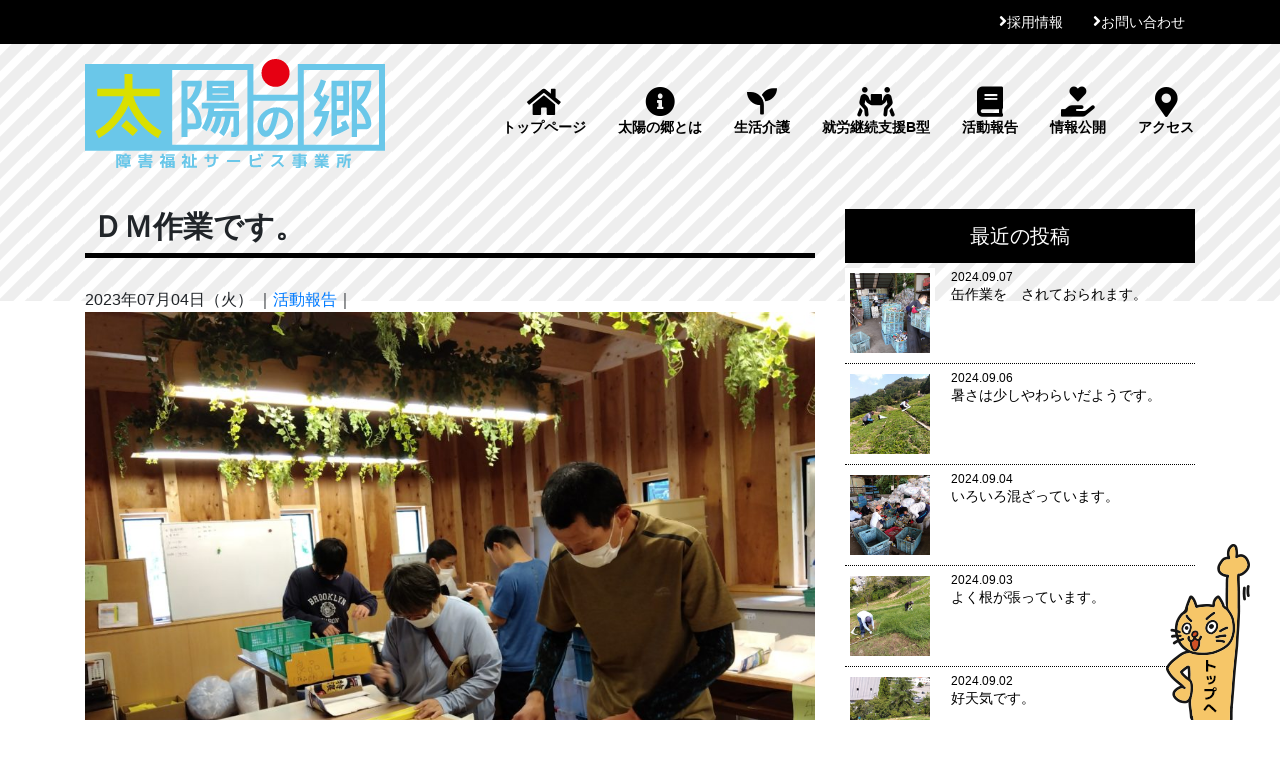

--- FILE ---
content_type: text/html; charset=UTF-8
request_url: http://taiyo-sato.com/archives/9445
body_size: 11705
content:
<!DOCTYPE html>
<html lang="ja">
<head>
<!-- Global site tag (gtag.js) - Google Analytics -->
<script async src="https://www.googletagmanager.com/gtag/js?id=UA-45250511-5"></script>
<script>
  window.dataLayer = window.dataLayer || [];
  function gtag(){dataLayer.push(arguments);}
  gtag('js', new Date());

  gtag('config', 'UA-45250511-5');
</script>

<meta charset="UTF-8">
<meta http-equiv="X-UA-Compatible" content="IE=edge">
<meta name="viewport" content="width=device-width, initial-scale=1">
<title>ＤＭ作業です。 &#8211; 障害福祉サービス事業所　太陽の郷</title>
<meta name='robots' content='max-image-preview:large' />
<link rel='dns-prefetch' href='//ajax.googleapis.com' />
<link rel='dns-prefetch' href='//use.fontawesome.com' />
<link rel='dns-prefetch' href='//fonts.googleapis.com' />
<link rel="alternate" type="application/rss+xml" title="障害福祉サービス事業所　太陽の郷 &raquo; フィード" href="http://taiyo-sato.com/feed" />
<link rel="alternate" type="application/rss+xml" title="障害福祉サービス事業所　太陽の郷 &raquo; コメントフィード" href="http://taiyo-sato.com/comments/feed" />
<link rel="alternate" type="application/rss+xml" title="障害福祉サービス事業所　太陽の郷 &raquo; ＤＭ作業です。 のコメントのフィード" href="http://taiyo-sato.com/archives/9445/feed" />
<script type="text/javascript">
/* <![CDATA[ */
window._wpemojiSettings = {"baseUrl":"https:\/\/s.w.org\/images\/core\/emoji\/14.0.0\/72x72\/","ext":".png","svgUrl":"https:\/\/s.w.org\/images\/core\/emoji\/14.0.0\/svg\/","svgExt":".svg","source":{"concatemoji":"http:\/\/taiyo-sato.com\/wp-includes\/js\/wp-emoji-release.min.js?ver=6.4.7"}};
/*! This file is auto-generated */
!function(i,n){var o,s,e;function c(e){try{var t={supportTests:e,timestamp:(new Date).valueOf()};sessionStorage.setItem(o,JSON.stringify(t))}catch(e){}}function p(e,t,n){e.clearRect(0,0,e.canvas.width,e.canvas.height),e.fillText(t,0,0);var t=new Uint32Array(e.getImageData(0,0,e.canvas.width,e.canvas.height).data),r=(e.clearRect(0,0,e.canvas.width,e.canvas.height),e.fillText(n,0,0),new Uint32Array(e.getImageData(0,0,e.canvas.width,e.canvas.height).data));return t.every(function(e,t){return e===r[t]})}function u(e,t,n){switch(t){case"flag":return n(e,"\ud83c\udff3\ufe0f\u200d\u26a7\ufe0f","\ud83c\udff3\ufe0f\u200b\u26a7\ufe0f")?!1:!n(e,"\ud83c\uddfa\ud83c\uddf3","\ud83c\uddfa\u200b\ud83c\uddf3")&&!n(e,"\ud83c\udff4\udb40\udc67\udb40\udc62\udb40\udc65\udb40\udc6e\udb40\udc67\udb40\udc7f","\ud83c\udff4\u200b\udb40\udc67\u200b\udb40\udc62\u200b\udb40\udc65\u200b\udb40\udc6e\u200b\udb40\udc67\u200b\udb40\udc7f");case"emoji":return!n(e,"\ud83e\udef1\ud83c\udffb\u200d\ud83e\udef2\ud83c\udfff","\ud83e\udef1\ud83c\udffb\u200b\ud83e\udef2\ud83c\udfff")}return!1}function f(e,t,n){var r="undefined"!=typeof WorkerGlobalScope&&self instanceof WorkerGlobalScope?new OffscreenCanvas(300,150):i.createElement("canvas"),a=r.getContext("2d",{willReadFrequently:!0}),o=(a.textBaseline="top",a.font="600 32px Arial",{});return e.forEach(function(e){o[e]=t(a,e,n)}),o}function t(e){var t=i.createElement("script");t.src=e,t.defer=!0,i.head.appendChild(t)}"undefined"!=typeof Promise&&(o="wpEmojiSettingsSupports",s=["flag","emoji"],n.supports={everything:!0,everythingExceptFlag:!0},e=new Promise(function(e){i.addEventListener("DOMContentLoaded",e,{once:!0})}),new Promise(function(t){var n=function(){try{var e=JSON.parse(sessionStorage.getItem(o));if("object"==typeof e&&"number"==typeof e.timestamp&&(new Date).valueOf()<e.timestamp+604800&&"object"==typeof e.supportTests)return e.supportTests}catch(e){}return null}();if(!n){if("undefined"!=typeof Worker&&"undefined"!=typeof OffscreenCanvas&&"undefined"!=typeof URL&&URL.createObjectURL&&"undefined"!=typeof Blob)try{var e="postMessage("+f.toString()+"("+[JSON.stringify(s),u.toString(),p.toString()].join(",")+"));",r=new Blob([e],{type:"text/javascript"}),a=new Worker(URL.createObjectURL(r),{name:"wpTestEmojiSupports"});return void(a.onmessage=function(e){c(n=e.data),a.terminate(),t(n)})}catch(e){}c(n=f(s,u,p))}t(n)}).then(function(e){for(var t in e)n.supports[t]=e[t],n.supports.everything=n.supports.everything&&n.supports[t],"flag"!==t&&(n.supports.everythingExceptFlag=n.supports.everythingExceptFlag&&n.supports[t]);n.supports.everythingExceptFlag=n.supports.everythingExceptFlag&&!n.supports.flag,n.DOMReady=!1,n.readyCallback=function(){n.DOMReady=!0}}).then(function(){return e}).then(function(){var e;n.supports.everything||(n.readyCallback(),(e=n.source||{}).concatemoji?t(e.concatemoji):e.wpemoji&&e.twemoji&&(t(e.twemoji),t(e.wpemoji)))}))}((window,document),window._wpemojiSettings);
/* ]]> */
</script>
<style id='wp-emoji-styles-inline-css' type='text/css'>

	img.wp-smiley, img.emoji {
		display: inline !important;
		border: none !important;
		box-shadow: none !important;
		height: 1em !important;
		width: 1em !important;
		margin: 0 0.07em !important;
		vertical-align: -0.1em !important;
		background: none !important;
		padding: 0 !important;
	}
</style>
<link rel='stylesheet' id='wp-block-library-css' href='http://taiyo-sato.com/wp-includes/css/dist/block-library/style.min.css?ver=6.4.7' type='text/css' media='all' />
<style id='classic-theme-styles-inline-css' type='text/css'>
/*! This file is auto-generated */
.wp-block-button__link{color:#fff;background-color:#32373c;border-radius:9999px;box-shadow:none;text-decoration:none;padding:calc(.667em + 2px) calc(1.333em + 2px);font-size:1.125em}.wp-block-file__button{background:#32373c;color:#fff;text-decoration:none}
</style>
<style id='global-styles-inline-css' type='text/css'>
body{--wp--preset--color--black: #000000;--wp--preset--color--cyan-bluish-gray: #abb8c3;--wp--preset--color--white: #ffffff;--wp--preset--color--pale-pink: #f78da7;--wp--preset--color--vivid-red: #cf2e2e;--wp--preset--color--luminous-vivid-orange: #ff6900;--wp--preset--color--luminous-vivid-amber: #fcb900;--wp--preset--color--light-green-cyan: #7bdcb5;--wp--preset--color--vivid-green-cyan: #00d084;--wp--preset--color--pale-cyan-blue: #8ed1fc;--wp--preset--color--vivid-cyan-blue: #0693e3;--wp--preset--color--vivid-purple: #9b51e0;--wp--preset--gradient--vivid-cyan-blue-to-vivid-purple: linear-gradient(135deg,rgba(6,147,227,1) 0%,rgb(155,81,224) 100%);--wp--preset--gradient--light-green-cyan-to-vivid-green-cyan: linear-gradient(135deg,rgb(122,220,180) 0%,rgb(0,208,130) 100%);--wp--preset--gradient--luminous-vivid-amber-to-luminous-vivid-orange: linear-gradient(135deg,rgba(252,185,0,1) 0%,rgba(255,105,0,1) 100%);--wp--preset--gradient--luminous-vivid-orange-to-vivid-red: linear-gradient(135deg,rgba(255,105,0,1) 0%,rgb(207,46,46) 100%);--wp--preset--gradient--very-light-gray-to-cyan-bluish-gray: linear-gradient(135deg,rgb(238,238,238) 0%,rgb(169,184,195) 100%);--wp--preset--gradient--cool-to-warm-spectrum: linear-gradient(135deg,rgb(74,234,220) 0%,rgb(151,120,209) 20%,rgb(207,42,186) 40%,rgb(238,44,130) 60%,rgb(251,105,98) 80%,rgb(254,248,76) 100%);--wp--preset--gradient--blush-light-purple: linear-gradient(135deg,rgb(255,206,236) 0%,rgb(152,150,240) 100%);--wp--preset--gradient--blush-bordeaux: linear-gradient(135deg,rgb(254,205,165) 0%,rgb(254,45,45) 50%,rgb(107,0,62) 100%);--wp--preset--gradient--luminous-dusk: linear-gradient(135deg,rgb(255,203,112) 0%,rgb(199,81,192) 50%,rgb(65,88,208) 100%);--wp--preset--gradient--pale-ocean: linear-gradient(135deg,rgb(255,245,203) 0%,rgb(182,227,212) 50%,rgb(51,167,181) 100%);--wp--preset--gradient--electric-grass: linear-gradient(135deg,rgb(202,248,128) 0%,rgb(113,206,126) 100%);--wp--preset--gradient--midnight: linear-gradient(135deg,rgb(2,3,129) 0%,rgb(40,116,252) 100%);--wp--preset--font-size--small: 13px;--wp--preset--font-size--medium: 20px;--wp--preset--font-size--large: 36px;--wp--preset--font-size--x-large: 42px;--wp--preset--spacing--20: 0.44rem;--wp--preset--spacing--30: 0.67rem;--wp--preset--spacing--40: 1rem;--wp--preset--spacing--50: 1.5rem;--wp--preset--spacing--60: 2.25rem;--wp--preset--spacing--70: 3.38rem;--wp--preset--spacing--80: 5.06rem;--wp--preset--shadow--natural: 6px 6px 9px rgba(0, 0, 0, 0.2);--wp--preset--shadow--deep: 12px 12px 50px rgba(0, 0, 0, 0.4);--wp--preset--shadow--sharp: 6px 6px 0px rgba(0, 0, 0, 0.2);--wp--preset--shadow--outlined: 6px 6px 0px -3px rgba(255, 255, 255, 1), 6px 6px rgba(0, 0, 0, 1);--wp--preset--shadow--crisp: 6px 6px 0px rgba(0, 0, 0, 1);}:where(.is-layout-flex){gap: 0.5em;}:where(.is-layout-grid){gap: 0.5em;}body .is-layout-flow > .alignleft{float: left;margin-inline-start: 0;margin-inline-end: 2em;}body .is-layout-flow > .alignright{float: right;margin-inline-start: 2em;margin-inline-end: 0;}body .is-layout-flow > .aligncenter{margin-left: auto !important;margin-right: auto !important;}body .is-layout-constrained > .alignleft{float: left;margin-inline-start: 0;margin-inline-end: 2em;}body .is-layout-constrained > .alignright{float: right;margin-inline-start: 2em;margin-inline-end: 0;}body .is-layout-constrained > .aligncenter{margin-left: auto !important;margin-right: auto !important;}body .is-layout-constrained > :where(:not(.alignleft):not(.alignright):not(.alignfull)){max-width: var(--wp--style--global--content-size);margin-left: auto !important;margin-right: auto !important;}body .is-layout-constrained > .alignwide{max-width: var(--wp--style--global--wide-size);}body .is-layout-flex{display: flex;}body .is-layout-flex{flex-wrap: wrap;align-items: center;}body .is-layout-flex > *{margin: 0;}body .is-layout-grid{display: grid;}body .is-layout-grid > *{margin: 0;}:where(.wp-block-columns.is-layout-flex){gap: 2em;}:where(.wp-block-columns.is-layout-grid){gap: 2em;}:where(.wp-block-post-template.is-layout-flex){gap: 1.25em;}:where(.wp-block-post-template.is-layout-grid){gap: 1.25em;}.has-black-color{color: var(--wp--preset--color--black) !important;}.has-cyan-bluish-gray-color{color: var(--wp--preset--color--cyan-bluish-gray) !important;}.has-white-color{color: var(--wp--preset--color--white) !important;}.has-pale-pink-color{color: var(--wp--preset--color--pale-pink) !important;}.has-vivid-red-color{color: var(--wp--preset--color--vivid-red) !important;}.has-luminous-vivid-orange-color{color: var(--wp--preset--color--luminous-vivid-orange) !important;}.has-luminous-vivid-amber-color{color: var(--wp--preset--color--luminous-vivid-amber) !important;}.has-light-green-cyan-color{color: var(--wp--preset--color--light-green-cyan) !important;}.has-vivid-green-cyan-color{color: var(--wp--preset--color--vivid-green-cyan) !important;}.has-pale-cyan-blue-color{color: var(--wp--preset--color--pale-cyan-blue) !important;}.has-vivid-cyan-blue-color{color: var(--wp--preset--color--vivid-cyan-blue) !important;}.has-vivid-purple-color{color: var(--wp--preset--color--vivid-purple) !important;}.has-black-background-color{background-color: var(--wp--preset--color--black) !important;}.has-cyan-bluish-gray-background-color{background-color: var(--wp--preset--color--cyan-bluish-gray) !important;}.has-white-background-color{background-color: var(--wp--preset--color--white) !important;}.has-pale-pink-background-color{background-color: var(--wp--preset--color--pale-pink) !important;}.has-vivid-red-background-color{background-color: var(--wp--preset--color--vivid-red) !important;}.has-luminous-vivid-orange-background-color{background-color: var(--wp--preset--color--luminous-vivid-orange) !important;}.has-luminous-vivid-amber-background-color{background-color: var(--wp--preset--color--luminous-vivid-amber) !important;}.has-light-green-cyan-background-color{background-color: var(--wp--preset--color--light-green-cyan) !important;}.has-vivid-green-cyan-background-color{background-color: var(--wp--preset--color--vivid-green-cyan) !important;}.has-pale-cyan-blue-background-color{background-color: var(--wp--preset--color--pale-cyan-blue) !important;}.has-vivid-cyan-blue-background-color{background-color: var(--wp--preset--color--vivid-cyan-blue) !important;}.has-vivid-purple-background-color{background-color: var(--wp--preset--color--vivid-purple) !important;}.has-black-border-color{border-color: var(--wp--preset--color--black) !important;}.has-cyan-bluish-gray-border-color{border-color: var(--wp--preset--color--cyan-bluish-gray) !important;}.has-white-border-color{border-color: var(--wp--preset--color--white) !important;}.has-pale-pink-border-color{border-color: var(--wp--preset--color--pale-pink) !important;}.has-vivid-red-border-color{border-color: var(--wp--preset--color--vivid-red) !important;}.has-luminous-vivid-orange-border-color{border-color: var(--wp--preset--color--luminous-vivid-orange) !important;}.has-luminous-vivid-amber-border-color{border-color: var(--wp--preset--color--luminous-vivid-amber) !important;}.has-light-green-cyan-border-color{border-color: var(--wp--preset--color--light-green-cyan) !important;}.has-vivid-green-cyan-border-color{border-color: var(--wp--preset--color--vivid-green-cyan) !important;}.has-pale-cyan-blue-border-color{border-color: var(--wp--preset--color--pale-cyan-blue) !important;}.has-vivid-cyan-blue-border-color{border-color: var(--wp--preset--color--vivid-cyan-blue) !important;}.has-vivid-purple-border-color{border-color: var(--wp--preset--color--vivid-purple) !important;}.has-vivid-cyan-blue-to-vivid-purple-gradient-background{background: var(--wp--preset--gradient--vivid-cyan-blue-to-vivid-purple) !important;}.has-light-green-cyan-to-vivid-green-cyan-gradient-background{background: var(--wp--preset--gradient--light-green-cyan-to-vivid-green-cyan) !important;}.has-luminous-vivid-amber-to-luminous-vivid-orange-gradient-background{background: var(--wp--preset--gradient--luminous-vivid-amber-to-luminous-vivid-orange) !important;}.has-luminous-vivid-orange-to-vivid-red-gradient-background{background: var(--wp--preset--gradient--luminous-vivid-orange-to-vivid-red) !important;}.has-very-light-gray-to-cyan-bluish-gray-gradient-background{background: var(--wp--preset--gradient--very-light-gray-to-cyan-bluish-gray) !important;}.has-cool-to-warm-spectrum-gradient-background{background: var(--wp--preset--gradient--cool-to-warm-spectrum) !important;}.has-blush-light-purple-gradient-background{background: var(--wp--preset--gradient--blush-light-purple) !important;}.has-blush-bordeaux-gradient-background{background: var(--wp--preset--gradient--blush-bordeaux) !important;}.has-luminous-dusk-gradient-background{background: var(--wp--preset--gradient--luminous-dusk) !important;}.has-pale-ocean-gradient-background{background: var(--wp--preset--gradient--pale-ocean) !important;}.has-electric-grass-gradient-background{background: var(--wp--preset--gradient--electric-grass) !important;}.has-midnight-gradient-background{background: var(--wp--preset--gradient--midnight) !important;}.has-small-font-size{font-size: var(--wp--preset--font-size--small) !important;}.has-medium-font-size{font-size: var(--wp--preset--font-size--medium) !important;}.has-large-font-size{font-size: var(--wp--preset--font-size--large) !important;}.has-x-large-font-size{font-size: var(--wp--preset--font-size--x-large) !important;}
.wp-block-navigation a:where(:not(.wp-element-button)){color: inherit;}
:where(.wp-block-post-template.is-layout-flex){gap: 1.25em;}:where(.wp-block-post-template.is-layout-grid){gap: 1.25em;}
:where(.wp-block-columns.is-layout-flex){gap: 2em;}:where(.wp-block-columns.is-layout-grid){gap: 2em;}
.wp-block-pullquote{font-size: 1.5em;line-height: 1.6;}
</style>
<link rel='stylesheet' id='contact-form-7-css' href='http://taiyo-sato.com/wp-content/plugins/contact-form-7/includes/css/styles.css?ver=5.5.2' type='text/css' media='all' />
<link rel='stylesheet' id='bootstrap-css' href='http://taiyo-sato.com/wp-content/themes/taiyo-sato/css/bootstrap-4.0.0.css?ver=6.4.7' type='text/css' media='all' />
<link rel='stylesheet' id='style-css' href='http://taiyo-sato.com/wp-content/themes/taiyo-sato/style.css?ver=6.4.7' type='text/css' media='all' />
<link rel='stylesheet' id='fontawesome-css' href='//use.fontawesome.com/releases/v5.10.0/css/all.css?ver=6.4.7' type='text/css' media='all' />
<link rel='stylesheet' id='googlefont-css' href='//fonts.googleapis.com/earlyaccess/mplus1p.css?ver=6.4.7' type='text/css' media='all' />
<style id='akismet-widget-style-inline-css' type='text/css'>

			.a-stats {
				--akismet-color-mid-green: #357b49;
				--akismet-color-white: #fff;
				--akismet-color-light-grey: #f6f7f7;

				max-width: 350px;
				width: auto;
			}

			.a-stats * {
				all: unset;
				box-sizing: border-box;
			}

			.a-stats strong {
				font-weight: 600;
			}

			.a-stats a.a-stats__link,
			.a-stats a.a-stats__link:visited,
			.a-stats a.a-stats__link:active {
				background: var(--akismet-color-mid-green);
				border: none;
				box-shadow: none;
				border-radius: 8px;
				color: var(--akismet-color-white);
				cursor: pointer;
				display: block;
				font-family: -apple-system, BlinkMacSystemFont, 'Segoe UI', 'Roboto', 'Oxygen-Sans', 'Ubuntu', 'Cantarell', 'Helvetica Neue', sans-serif;
				font-weight: 500;
				padding: 12px;
				text-align: center;
				text-decoration: none;
				transition: all 0.2s ease;
			}

			/* Extra specificity to deal with TwentyTwentyOne focus style */
			.widget .a-stats a.a-stats__link:focus {
				background: var(--akismet-color-mid-green);
				color: var(--akismet-color-white);
				text-decoration: none;
			}

			.a-stats a.a-stats__link:hover {
				filter: brightness(110%);
				box-shadow: 0 4px 12px rgba(0, 0, 0, 0.06), 0 0 2px rgba(0, 0, 0, 0.16);
			}

			.a-stats .count {
				color: var(--akismet-color-white);
				display: block;
				font-size: 1.5em;
				line-height: 1.4;
				padding: 0 13px;
				white-space: nowrap;
			}
		
</style>
<link rel='stylesheet' id='slb_core-css' href='http://taiyo-sato.com/wp-content/plugins/simple-lightbox/client/css/app.css?ver=2.9.3' type='text/css' media='all' />
<script type="text/javascript" src="//ajax.googleapis.com/ajax/libs/jquery/3.3.1/jquery.min.js?ver=3.3.1" id="jquery-js"></script>
<script type="text/javascript" src="http://taiyo-sato.com/wp-content/themes/taiyo-sato/js/bootstrap-4.0.0.js?ver=4.0.0" id="bootstrap-script-js"></script>
<script type="text/javascript" src="http://taiyo-sato.com/wp-content/themes/taiyo-sato/js/popper.min.js?ver=6.4.7" id="popper-js"></script>
<link rel="https://api.w.org/" href="http://taiyo-sato.com/wp-json/" /><link rel="alternate" type="application/json" href="http://taiyo-sato.com/wp-json/wp/v2/posts/9445" /><link rel="EditURI" type="application/rsd+xml" title="RSD" href="http://taiyo-sato.com/xmlrpc.php?rsd" />
<meta name="generator" content="WordPress 6.4.7" />
<link rel="canonical" href="http://taiyo-sato.com/archives/9445" />
<link rel='shortlink' href='http://taiyo-sato.com/?p=9445' />
<link rel="alternate" type="application/json+oembed" href="http://taiyo-sato.com/wp-json/oembed/1.0/embed?url=http%3A%2F%2Ftaiyo-sato.com%2Farchives%2F9445" />
<link rel="alternate" type="text/xml+oembed" href="http://taiyo-sato.com/wp-json/oembed/1.0/embed?url=http%3A%2F%2Ftaiyo-sato.com%2Farchives%2F9445&#038;format=xml" />
<style type="text/css">.recentcomments a{display:inline !important;padding:0 !important;margin:0 !important;}</style></head>
<body class="single %ef%bd%84%ef%bd%8d%e4%bd%9c%e6%a5%ad%e3%81%a7%e3%81%99%e3%80%82-6">
<div class="container-fluid bg_black topbar" id="top">
	<div class="container">
      <ul id="menu-topbar-nav" class="nav nav-pills justify-content-end"><li id="menu-item-35" class="recruit menu-item menu-item-type-post_type menu-item-object-page menu-item-35"><a href="http://taiyo-sato.com/recruit">採用情報</a></li>
<li id="menu-item-34" class="menu-item menu-item-type-post_type menu-item-object-page menu-item-34"><a href="http://taiyo-sato.com/contact">お問い合わせ</a></li>
</ul>	</div>
</div>
<div class="container-fluid bg_stripe01 box_header-fluid">
	<div class="container box_header">
        <p class="header-title"><a href="http://taiyo-sato.com"><img src="/images/logo.svg" alt="障害福祉サービス事業所　太陽の郷" width="300"></a></p>
    
		<label class="toggle" for="open"><i class="fa fa-bars" aria-hidden="true"></i></label>
		<input id="open" type="checkbox">
		<div id="header_nav">
			<nav>
				<ul class="nav ul_header_nav">
					<li class="nav-item"> <a class="nav-link" href="http://taiyo-sato.com"><i class="fas fa-home"></i>トップページ</a> </li>
					<li class="nav-item"> <a class="nav-link" href="/about"><i class="fas fa-info-circle"></i>太陽の郷とは</a> </li>
					<li class="nav-item"> <a class="nav-link" href="/seikatsu"><i class="fas fa-seedling"></i>生活介護</a> </li>
					<li class="nav-item"> <a class="nav-link" href="/syurou"><i class="fas fa-people-carry"></i>就労継続支援B型</a> </li>
					<li class="nav-item"> <a class="nav-link" href="/news"><i class="fas fa-book"></i>活動報告</a> </li>
					<li class="nav-item"> <a class="nav-link" href="/information"><i class="fas fa-hand-holding-heart"></i>情報公開</a> </li>
					<li class="nav-item"> <a class="nav-link" href="/access"><i class="fas fa-map-marker-alt"></i>アクセス</a> </li>
				</ul>
			</nav>
		</div>
	</div>
</div>
<div class="container-fluid container_content">
	<div class="container">
		<div class="row justify-content-center py-5">
			<div class="col-xl-12">
				<div class="row">
					<div class="col-lg-8 pb-5">
																			<h2 class="ttl_h2 entry-title">ＤＭ作業です。</h2>
						<div class="post-day">2023年07月04日（火） ｜<a href="http://taiyo-sato.com/?cat=5">活動報告</a>｜</div>
						<div class="post">
							
<figure class="wp-block-image size-large"><img fetchpriority="high" decoding="async" width="1024" height="768" src="http://taiyo-sato.com/wp-content/uploads/2023/07/IMG_2023-07-04-09-57-11-229-1024x768.jpg" alt="" class="wp-image-9446" srcset="http://taiyo-sato.com/wp-content/uploads/2023/07/IMG_2023-07-04-09-57-11-229-1024x768.jpg 1024w, http://taiyo-sato.com/wp-content/uploads/2023/07/IMG_2023-07-04-09-57-11-229-300x225.jpg 300w, http://taiyo-sato.com/wp-content/uploads/2023/07/IMG_2023-07-04-09-57-11-229-768x576.jpg 768w, http://taiyo-sato.com/wp-content/uploads/2023/07/IMG_2023-07-04-09-57-11-229-1536x1152.jpg 1536w, http://taiyo-sato.com/wp-content/uploads/2023/07/IMG_2023-07-04-09-57-11-229-2048x1536.jpg 2048w" sizes="(max-width: 1024px) 100vw, 1024px" /><figcaption>帯作成の作業をされておられます。極わずかな傷や、折り目の極小のズレや、帯を作る両面テープの細かなズレ等全て不良品となります。注意深く丁寧に作業をされておられます。</figcaption></figure>



<p></p>



<p></p>
						</div>
						<div class="post-alt">
												<a href="http://taiyo-sato.com/archives/9445#respond">コメント（0）</a>
						</div>
						<div class="other-contents">
							<div id="comment_area">
	<div id="respond" class="comment-respond">
		<h3 id="reply-title" class="comment-reply-title">コメントはこちら <small><a rel="nofollow" id="cancel-comment-reply-link" href="/archives/9445#respond" style="display:none;">コメントをキャンセル</a></small></h3><form action="http://taiyo-sato.com/wp-comments-post.php" method="post" id="commentform" class="comment-form" novalidate><p class="commentNotesBefore">入力エリアすべてが必須項目です。メールアドレスが公開されることはありません。</p><p class="comment-form-comment"><textarea id="comment" name="comment" cols="50" rows="6" aria-required="true" placeholder="＊本文" /></textarea></p><p class="commentNotesAfter">内容をご確認の上、送信してください。</p><p class="comment-form-author"><input id="author" name="author" type="text" value="" size="30" placeholder="＊お名前" /></p>
<p class="comment-form-email"><input id="email" name="email" type="text" value="" size="30"placeholder="＊メールアドレス" /></p>

<p class="comment-form-cookies-consent"><input id="wp-comment-cookies-consent" name="wp-comment-cookies-consent" type="checkbox" value="yes" /> <label for="wp-comment-cookies-consent">次回のコメントで使用するためブラウザーに自分の名前、メールアドレス、サイトを保存する。</label></p>
<p class="form-submit"><input name="submit" type="submit" id="submit" class="submit" value="送信" /> <input type='hidden' name='comment_post_ID' value='9445' id='comment_post_ID' />
<input type='hidden' name='comment_parent' id='comment_parent' value='0' />
</p><p style="display: none;"><input type="hidden" id="akismet_comment_nonce" name="akismet_comment_nonce" value="2b58be8961" /></p><p style="display: none !important;" class="akismet-fields-container" data-prefix="ak_"><label>&#916;<textarea name="ak_hp_textarea" cols="45" rows="8" maxlength="100"></textarea></label><input type="hidden" id="ak_js_1" name="ak_js" value="216"/><script>document.getElementById( "ak_js_1" ).setAttribute( "value", ( new Date() ).getTime() );</script></p></form>	</div><!-- #respond -->
	<p class="akismet_comment_form_privacy_notice">This site uses Akismet to reduce spam. <a href="https://akismet.com/privacy/" target="_blank" rel="nofollow noopener">Learn how your comment data is processed.</a></p></div>
						<!-- /.other-contents --></div>
						<div class="relate-contents">
							<div class="pagenav">
								<div class="prev"><< <a href="http://taiyo-sato.com/archives/9442" rel="prev">缶作業です。</a></div>
								<div class="next"><a href="http://taiyo-sato.com/archives/9448" rel="next">除草作業です。</a> >></div>
							</div><!--pagenav -->
						<!-- /.relate-contents --></div>
											</div>
					<div class="col-lg-4 sidebar">
  <h3 class="h3_sidebar2">最近の投稿</h3>
    <ul class="list-unstyled list-unstyled_news_side">
  <a href="http://taiyo-sato.com/archives/10260">
    <li class="media">
      <div class="box_img d-flex mr-3">
                    <img src="http://taiyo-sato.com/wp-content/uploads/2024/09/1000001377-scaled.jpg" class="attachment-index_thumbnail size-index_thumbnail wp-post-image" alt="" decoding="async" loading="lazy" srcset="http://taiyo-sato.com/wp-content/uploads/2024/09/1000001377-scaled.jpg 2560w, http://taiyo-sato.com/wp-content/uploads/2024/09/1000001377-300x225.jpg 300w, http://taiyo-sato.com/wp-content/uploads/2024/09/1000001377-1024x768.jpg 1024w, http://taiyo-sato.com/wp-content/uploads/2024/09/1000001377-768x576.jpg 768w, http://taiyo-sato.com/wp-content/uploads/2024/09/1000001377-1536x1152.jpg 1536w, http://taiyo-sato.com/wp-content/uploads/2024/09/1000001377-2048x1536.jpg 2048w" sizes="(max-width: 2560px) 100vw, 2560px" />              </div>
      <div class="media-body">
        <p class="my-0 gorinya_date">2024.09.07</p>
        <h6 class="gorinya_title">缶作業を゙されておられます。</h6>
      </div>
    </li>
  </a>
  <a href="http://taiyo-sato.com/archives/10257">
    <li class="media">
      <div class="box_img d-flex mr-3">
                    <img src="http://taiyo-sato.com/wp-content/uploads/2024/09/1000001375-scaled.jpg" class="attachment-index_thumbnail size-index_thumbnail wp-post-image" alt="" decoding="async" loading="lazy" srcset="http://taiyo-sato.com/wp-content/uploads/2024/09/1000001375-scaled.jpg 2560w, http://taiyo-sato.com/wp-content/uploads/2024/09/1000001375-300x225.jpg 300w, http://taiyo-sato.com/wp-content/uploads/2024/09/1000001375-1024x768.jpg 1024w, http://taiyo-sato.com/wp-content/uploads/2024/09/1000001375-768x576.jpg 768w, http://taiyo-sato.com/wp-content/uploads/2024/09/1000001375-1536x1152.jpg 1536w, http://taiyo-sato.com/wp-content/uploads/2024/09/1000001375-2048x1536.jpg 2048w" sizes="(max-width: 2560px) 100vw, 2560px" />              </div>
      <div class="media-body">
        <p class="my-0 gorinya_date">2024.09.06</p>
        <h6 class="gorinya_title">暑さは少しやわらいだようです。</h6>
      </div>
    </li>
  </a>
  <a href="http://taiyo-sato.com/archives/10254">
    <li class="media">
      <div class="box_img d-flex mr-3">
                    <img src="http://taiyo-sato.com/wp-content/uploads/2024/09/1000001369-scaled.jpg" class="attachment-index_thumbnail size-index_thumbnail wp-post-image" alt="" decoding="async" loading="lazy" srcset="http://taiyo-sato.com/wp-content/uploads/2024/09/1000001369-scaled.jpg 2560w, http://taiyo-sato.com/wp-content/uploads/2024/09/1000001369-300x225.jpg 300w, http://taiyo-sato.com/wp-content/uploads/2024/09/1000001369-1024x768.jpg 1024w, http://taiyo-sato.com/wp-content/uploads/2024/09/1000001369-768x576.jpg 768w, http://taiyo-sato.com/wp-content/uploads/2024/09/1000001369-1536x1152.jpg 1536w, http://taiyo-sato.com/wp-content/uploads/2024/09/1000001369-2048x1536.jpg 2048w" sizes="(max-width: 2560px) 100vw, 2560px" />              </div>
      <div class="media-body">
        <p class="my-0 gorinya_date">2024.09.04</p>
        <h6 class="gorinya_title">いろいろ混ざっています。</h6>
      </div>
    </li>
  </a>
  <a href="http://taiyo-sato.com/archives/10251">
    <li class="media">
      <div class="box_img d-flex mr-3">
                    <img src="http://taiyo-sato.com/wp-content/uploads/2024/09/1000001366-scaled.jpg" class="attachment-index_thumbnail size-index_thumbnail wp-post-image" alt="" decoding="async" loading="lazy" srcset="http://taiyo-sato.com/wp-content/uploads/2024/09/1000001366-scaled.jpg 2560w, http://taiyo-sato.com/wp-content/uploads/2024/09/1000001366-300x225.jpg 300w, http://taiyo-sato.com/wp-content/uploads/2024/09/1000001366-1024x768.jpg 1024w, http://taiyo-sato.com/wp-content/uploads/2024/09/1000001366-768x576.jpg 768w, http://taiyo-sato.com/wp-content/uploads/2024/09/1000001366-1536x1152.jpg 1536w, http://taiyo-sato.com/wp-content/uploads/2024/09/1000001366-2048x1536.jpg 2048w" sizes="(max-width: 2560px) 100vw, 2560px" />              </div>
      <div class="media-body">
        <p class="my-0 gorinya_date">2024.09.03</p>
        <h6 class="gorinya_title">よく根が張っています。</h6>
      </div>
    </li>
  </a>
  <a href="http://taiyo-sato.com/archives/10248">
    <li class="media">
      <div class="box_img d-flex mr-3">
                    <img src="http://taiyo-sato.com/wp-content/uploads/2024/09/1000001363-scaled.jpg" class="attachment-index_thumbnail size-index_thumbnail wp-post-image" alt="" decoding="async" loading="lazy" srcset="http://taiyo-sato.com/wp-content/uploads/2024/09/1000001363-scaled.jpg 2560w, http://taiyo-sato.com/wp-content/uploads/2024/09/1000001363-300x225.jpg 300w, http://taiyo-sato.com/wp-content/uploads/2024/09/1000001363-1024x768.jpg 1024w, http://taiyo-sato.com/wp-content/uploads/2024/09/1000001363-768x576.jpg 768w, http://taiyo-sato.com/wp-content/uploads/2024/09/1000001363-1536x1152.jpg 1536w, http://taiyo-sato.com/wp-content/uploads/2024/09/1000001363-2048x1536.jpg 2048w" sizes="(max-width: 2560px) 100vw, 2560px" />              </div>
      <div class="media-body">
        <p class="my-0 gorinya_date">2024.09.02</p>
        <h6 class="gorinya_title">好天気です。</h6>
      </div>
    </li>
  </a>
  <a href="http://taiyo-sato.com/archives/10245">
    <li class="media">
      <div class="box_img d-flex mr-3">
                    <img src="http://taiyo-sato.com/wp-content/uploads/2024/08/1000001360-scaled.jpg" class="attachment-index_thumbnail size-index_thumbnail wp-post-image" alt="" decoding="async" loading="lazy" srcset="http://taiyo-sato.com/wp-content/uploads/2024/08/1000001360-scaled.jpg 2560w, http://taiyo-sato.com/wp-content/uploads/2024/08/1000001360-300x225.jpg 300w, http://taiyo-sato.com/wp-content/uploads/2024/08/1000001360-1024x768.jpg 1024w, http://taiyo-sato.com/wp-content/uploads/2024/08/1000001360-768x576.jpg 768w, http://taiyo-sato.com/wp-content/uploads/2024/08/1000001360-1536x1152.jpg 1536w, http://taiyo-sato.com/wp-content/uploads/2024/08/1000001360-2048x1536.jpg 2048w" sizes="(max-width: 2560px) 100vw, 2560px" />              </div>
      <div class="media-body">
        <p class="my-0 gorinya_date">2024.08.28</p>
        <h6 class="gorinya_title">明日から数日間台風の影響で雨の予報がでています。</h6>
      </div>
    </li>
  </a>
</ul>
    <div class="side_widget_area"><div><div class="searchform">
<form method="get" action="http://taiyo-sato.com/">
<div>
<input type="text" name="s" />
<button type="submit"><i class="fa fa-search" aria-hidden="true"></i></button>
</div>
</form>
</div>
</div><div><h3 class="h3_sidebar2">カテゴリー</h3>
			<ul>
					<li class="cat-item cat-item-6"><a href="http://taiyo-sato.com/archives/category/%e3%81%8a%e7%9f%a5%e3%82%89%e3%81%9b">お知らせ</a> (2)
</li>
	<li class="cat-item cat-item-3"><a href="http://taiyo-sato.com/archives/category/%e3%82%a4%e3%83%99%e3%83%b3%e3%83%88">イベント</a> (7)
</li>
	<li class="cat-item cat-item-1"><a href="http://taiyo-sato.com/archives/category/%e6%9c%aa%e5%88%86%e9%a1%9e">未分類</a> (70)
</li>
	<li class="cat-item cat-item-5"><a href="http://taiyo-sato.com/archives/category/%e6%b4%bb%e5%8b%95%e5%a0%b1%e5%91%8a">活動報告</a> (1,845)
</li>
			</ul>

			</div><div><h3 class="h3_sidebar2">アーカイブ</h3>
			<ul>
					<li><a href='http://taiyo-sato.com/archives/date/2024/09'>2024年9月</a>&nbsp;(5)</li>
	<li><a href='http://taiyo-sato.com/archives/date/2024/08'>2024年8月</a>&nbsp;(8)</li>
	<li><a href='http://taiyo-sato.com/archives/date/2024/07'>2024年7月</a>&nbsp;(12)</li>
	<li><a href='http://taiyo-sato.com/archives/date/2024/06'>2024年6月</a>&nbsp;(17)</li>
	<li><a href='http://taiyo-sato.com/archives/date/2024/05'>2024年5月</a>&nbsp;(19)</li>
	<li><a href='http://taiyo-sato.com/archives/date/2024/04'>2024年4月</a>&nbsp;(14)</li>
	<li><a href='http://taiyo-sato.com/archives/date/2024/03'>2024年3月</a>&nbsp;(17)</li>
	<li><a href='http://taiyo-sato.com/archives/date/2024/02'>2024年2月</a>&nbsp;(16)</li>
	<li><a href='http://taiyo-sato.com/archives/date/2024/01'>2024年1月</a>&nbsp;(19)</li>
	<li><a href='http://taiyo-sato.com/archives/date/2023/12'>2023年12月</a>&nbsp;(20)</li>
	<li><a href='http://taiyo-sato.com/archives/date/2023/11'>2023年11月</a>&nbsp;(20)</li>
	<li><a href='http://taiyo-sato.com/archives/date/2023/10'>2023年10月</a>&nbsp;(19)</li>
	<li><a href='http://taiyo-sato.com/archives/date/2023/09'>2023年9月</a>&nbsp;(14)</li>
	<li><a href='http://taiyo-sato.com/archives/date/2023/08'>2023年8月</a>&nbsp;(16)</li>
	<li><a href='http://taiyo-sato.com/archives/date/2023/07'>2023年7月</a>&nbsp;(21)</li>
	<li><a href='http://taiyo-sato.com/archives/date/2023/06'>2023年6月</a>&nbsp;(2)</li>
	<li><a href='http://taiyo-sato.com/archives/date/2023/05'>2023年5月</a>&nbsp;(14)</li>
	<li><a href='http://taiyo-sato.com/archives/date/2023/04'>2023年4月</a>&nbsp;(8)</li>
	<li><a href='http://taiyo-sato.com/archives/date/2023/03'>2023年3月</a>&nbsp;(24)</li>
	<li><a href='http://taiyo-sato.com/archives/date/2023/02'>2023年2月</a>&nbsp;(1)</li>
	<li><a href='http://taiyo-sato.com/archives/date/2022/12'>2022年12月</a>&nbsp;(1)</li>
	<li><a href='http://taiyo-sato.com/archives/date/2022/11'>2022年11月</a>&nbsp;(5)</li>
	<li><a href='http://taiyo-sato.com/archives/date/2022/10'>2022年10月</a>&nbsp;(5)</li>
	<li><a href='http://taiyo-sato.com/archives/date/2022/09'>2022年9月</a>&nbsp;(3)</li>
	<li><a href='http://taiyo-sato.com/archives/date/2022/08'>2022年8月</a>&nbsp;(13)</li>
	<li><a href='http://taiyo-sato.com/archives/date/2022/07'>2022年7月</a>&nbsp;(22)</li>
	<li><a href='http://taiyo-sato.com/archives/date/2022/06'>2022年6月</a>&nbsp;(13)</li>
	<li><a href='http://taiyo-sato.com/archives/date/2022/05'>2022年5月</a>&nbsp;(11)</li>
	<li><a href='http://taiyo-sato.com/archives/date/2022/04'>2022年4月</a>&nbsp;(16)</li>
	<li><a href='http://taiyo-sato.com/archives/date/2022/03'>2022年3月</a>&nbsp;(18)</li>
	<li><a href='http://taiyo-sato.com/archives/date/2022/02'>2022年2月</a>&nbsp;(12)</li>
	<li><a href='http://taiyo-sato.com/archives/date/2022/01'>2022年1月</a>&nbsp;(22)</li>
	<li><a href='http://taiyo-sato.com/archives/date/2021/12'>2021年12月</a>&nbsp;(21)</li>
	<li><a href='http://taiyo-sato.com/archives/date/2021/11'>2021年11月</a>&nbsp;(16)</li>
	<li><a href='http://taiyo-sato.com/archives/date/2021/10'>2021年10月</a>&nbsp;(18)</li>
	<li><a href='http://taiyo-sato.com/archives/date/2021/09'>2021年9月</a>&nbsp;(24)</li>
	<li><a href='http://taiyo-sato.com/archives/date/2021/08'>2021年8月</a>&nbsp;(24)</li>
	<li><a href='http://taiyo-sato.com/archives/date/2021/07'>2021年7月</a>&nbsp;(28)</li>
	<li><a href='http://taiyo-sato.com/archives/date/2021/06'>2021年6月</a>&nbsp;(31)</li>
	<li><a href='http://taiyo-sato.com/archives/date/2021/05'>2021年5月</a>&nbsp;(32)</li>
	<li><a href='http://taiyo-sato.com/archives/date/2021/04'>2021年4月</a>&nbsp;(31)</li>
	<li><a href='http://taiyo-sato.com/archives/date/2021/03'>2021年3月</a>&nbsp;(35)</li>
	<li><a href='http://taiyo-sato.com/archives/date/2021/02'>2021年2月</a>&nbsp;(29)</li>
	<li><a href='http://taiyo-sato.com/archives/date/2021/01'>2021年1月</a>&nbsp;(38)</li>
	<li><a href='http://taiyo-sato.com/archives/date/2020/12'>2020年12月</a>&nbsp;(35)</li>
	<li><a href='http://taiyo-sato.com/archives/date/2020/11'>2020年11月</a>&nbsp;(36)</li>
	<li><a href='http://taiyo-sato.com/archives/date/2020/10'>2020年10月</a>&nbsp;(35)</li>
	<li><a href='http://taiyo-sato.com/archives/date/2020/09'>2020年9月</a>&nbsp;(38)</li>
	<li><a href='http://taiyo-sato.com/archives/date/2020/08'>2020年8月</a>&nbsp;(39)</li>
	<li><a href='http://taiyo-sato.com/archives/date/2020/07'>2020年7月</a>&nbsp;(40)</li>
	<li><a href='http://taiyo-sato.com/archives/date/2020/06'>2020年6月</a>&nbsp;(37)</li>
	<li><a href='http://taiyo-sato.com/archives/date/2020/05'>2020年5月</a>&nbsp;(35)</li>
	<li><a href='http://taiyo-sato.com/archives/date/2020/04'>2020年4月</a>&nbsp;(38)</li>
	<li><a href='http://taiyo-sato.com/archives/date/2020/03'>2020年3月</a>&nbsp;(36)</li>
	<li><a href='http://taiyo-sato.com/archives/date/2020/02'>2020年2月</a>&nbsp;(37)</li>
	<li><a href='http://taiyo-sato.com/archives/date/2020/01'>2020年1月</a>&nbsp;(39)</li>
	<li><a href='http://taiyo-sato.com/archives/date/2019/12'>2019年12月</a>&nbsp;(33)</li>
	<li><a href='http://taiyo-sato.com/archives/date/2019/11'>2019年11月</a>&nbsp;(33)</li>
	<li><a href='http://taiyo-sato.com/archives/date/2019/10'>2019年10月</a>&nbsp;(33)</li>
	<li><a href='http://taiyo-sato.com/archives/date/2019/09'>2019年9月</a>&nbsp;(30)</li>
	<li><a href='http://taiyo-sato.com/archives/date/2019/08'>2019年8月</a>&nbsp;(38)</li>
	<li><a href='http://taiyo-sato.com/archives/date/2019/07'>2019年7月</a>&nbsp;(42)</li>
	<li><a href='http://taiyo-sato.com/archives/date/2019/06'>2019年6月</a>&nbsp;(37)</li>
	<li><a href='http://taiyo-sato.com/archives/date/2019/05'>2019年5月</a>&nbsp;(42)</li>
	<li><a href='http://taiyo-sato.com/archives/date/2019/04'>2019年4月</a>&nbsp;(31)</li>
	<li><a href='http://taiyo-sato.com/archives/date/2019/03'>2019年3月</a>&nbsp;(42)</li>
	<li><a href='http://taiyo-sato.com/archives/date/2019/02'>2019年2月</a>&nbsp;(40)</li>
	<li><a href='http://taiyo-sato.com/archives/date/2019/01'>2019年1月</a>&nbsp;(41)</li>
	<li><a href='http://taiyo-sato.com/archives/date/2018/12'>2018年12月</a>&nbsp;(34)</li>
	<li><a href='http://taiyo-sato.com/archives/date/2018/11'>2018年11月</a>&nbsp;(35)</li>
	<li><a href='http://taiyo-sato.com/archives/date/2018/10'>2018年10月</a>&nbsp;(40)</li>
	<li><a href='http://taiyo-sato.com/archives/date/2018/09'>2018年9月</a>&nbsp;(40)</li>
	<li><a href='http://taiyo-sato.com/archives/date/2018/08'>2018年8月</a>&nbsp;(42)</li>
	<li><a href='http://taiyo-sato.com/archives/date/2018/07'>2018年7月</a>&nbsp;(45)</li>
	<li><a href='http://taiyo-sato.com/archives/date/2018/06'>2018年6月</a>&nbsp;(27)</li>
	<li><a href='http://taiyo-sato.com/archives/date/2018/05'>2018年5月</a>&nbsp;(4)</li>
			</ul>

			</div><div><h3 class="h3_sidebar2">最近のコメント</h3><ul id="recentcomments"><li class="recentcomments"><a href="http://taiyo-sato.com/archives/1181#comment-36">ごりんやのお仕事です。</a> に <span class="comment-author-link">匿名希望</span> より</li></ul></div>    <div>			<div class="textwidget"><p><a href="http://akatsuki-sato.com" target="_blank" rel="noopener"><img decoding="async" class="aligncenter mb-3" src="http://gorin-kai.com/wp-content/themes/precious_tcd019_child/image/bn_01.jpg" alt="" width="100%" height="" /></a><br />
<a href="http://taiyo-sato.com" target="_blank" rel="noopener"><img decoding="async" class="aligncenter mb-3" src="http://gorin-kai.com/wp-content/themes/precious_tcd019_child/image/bn_02.jpg" alt="" width="100%" height="" /></a><br />
<a href="/service/challenge" target="_blank" rel="noopener"><img decoding="async" class="aligncenter mb-3" src="http://gorin-kai.com/wp-content/themes/precious_tcd019_child/image/bn_03.jpg" alt="" width="100%" height="" /></a><br />
<a href="/service/orion" target="_blank" rel="noopener"><img decoding="async" class="aligncenter mb-3" src="http://gorin-kai.com/wp-content/themes/precious_tcd019_child/image/bn_04.jpg" alt="" width="100%" height="" /></a><br />
<a href="/service/flat/" target="_blank" rel="noopener"><img decoding="async" class="aligncenter mb-3" src="http://gorin-kai.com/wp-content/themes/precious_tcd019_child/image/bn_05.jpg" alt="" width="100%" height="" /></a><br />
<a href="http://gorinya.com" target="_blank" rel="noopener"><img decoding="async" class="aligncenter mb-3" src="http://gorin-kai.com/wp-content/themes/precious_tcd019_child/image/bn_06.jpg" alt="" width="100%" height="" /></a><br />
<a href="https://line.me/R/ti/p/%40bgx4278k" target="_blank" rel="noopener"><img loading="lazy" decoding="async" class="aligncenter mb-3 size-full wp-image-56" src="http://gorin-kai.com/wp-content/uploads/2018/07/bn_line.jpg" alt="" width="690" height="251" /></a></p>
</div>
		</div></div>
				</div>
			</div>
		</div>
	</div>
</div>
</div>
<div class="container-fluid bg_stripe01 pt-5 box_footer">
	<div class="container">
		<div class="row justify-content-center">
			<div class="col-xl-12">
				<div class="row">
					<div class="col-lg-4"> <a href="http://taiyo-sato.com"><img src="/images/logo.svg" alt="logo" width="200"></a>
						<iframe src="https://www.google.com/maps/embed?pb=!1m14!1m8!1m3!1d13106.143453609926!2d134.742341!3d34.792458!3m2!1i1024!2i768!4f13.1!3m3!1m2!1s0x0%3A0x124637804eb876ba!2z5aSq6Zm944Gu6YO3!5e0!3m2!1sja!2sjp!4v1525871093563" width="100%" height="200" frameborder="0" allowfullscreen></iframe>
						<p class="clearfix mb-0">
							<button type="button" class="btn btn-sm float-right btn_googlemap">大きな地図で見る</button>
						</p>
						<p class="footer_address">〒671-0111<br>
							兵庫県姫路市的形町的形３５６４<br>
							TEL 079-247-8855<br>
							FAX079-247-8866</p>
					</div>
					<div class="col-lg-4">
						<div class="row">
							<div class="col-md-6">
								<div class="footer_nav">
									<nav>
										<ul>
											<li><a href="/about">太陽の郷とは</a>
												<ul class="sub-menu">
													<li><a href="/about">ご利用希望の方へ</a></li>
													<li><a href="/about#gaiyou">施設概要</a></li>
												</ul>
											</li>
											<li><a href="/seikatsu">生活介護</a>
												<ul class="sub-menu">
													<li><a href="/seikatsu">1日の過ごし方</a></li>
													<li><a href="/seikatsu#activity">活動について</a></li>
												</ul>
											</li>
											<li><a href="/syurou">就労継続支援B型</a>
												<ul class="sub-menu">
													<li><a href="/syurou">作業工賃について</a></li>
													<li><a href="/syurou#nikka">日課について</a></li>
													<li><a href="/syurou#sagyou">作業の種類</a></li>
													<li><a href="/syurou#benkyou">勉強会</a></li>
												</ul>
											</li>
										</ul>
									</nav>
								</div>
							</div>
							<div class="col-md-6">
								<div class="footer_nav">
									<nav>
										<ul>
											<li><a href="/taiyo-art-project">Taiyo・アートプロジェクト</a></li>
											<li><a href="/news">活動報告</a></li>
											<li><a href="/information">情報公開</a></li>
											<li><a href="/access">アクセス</a></li>
											<li><a href="/recruit">採用情報</a></li>
											<li><a href="/contact">お問い合わせ</a></li>
										</ul>
									</nav>
								</div>
							</div>
						</div>
					</div>
					<div class="col-lg-4">
						<div>			<div class="textwidget"><p><a href="http://gorinya.com" target="_blank" rel="noopener"><img decoding="async" class="img-fluid mx-auto block-mb-sm" src="/images/bn_gorinya.jpg" alt="お惣菜の店ごりんや" /></a></p>
</div>
		</div>					</div>
				</div>
			</div>
		</div>
	</div>
</div>
<div class="container-fluid text-center bg_black footerbar pt-3">
	<p class="mb-1"><a href="/sitepolicy">サイトポリシー</a></p>
	<p class="mb-0"><small>copyright(c)2026 <a href="http://taiyo-sato.com">太陽の郷</a> all rights reserved.</small></p>

<p class="pagetop"><a href="#top"><img src="/images/gototop.png" alt="gototop" class="img-fluid"></a></p>
<script>
	$(document).ready(function() {
  var pagetop = $('.pagetop');
    $(window).scroll(function () {
       if ($(this).scrollTop() > 100) {
            pagetop.fadeIn();
       } else {
            pagetop.fadeOut();
            }
       });
       pagetop.click(function () {
           $('body, html').animate({ scrollTop: 0 }, 500);
              return false;
   });
});
	</script>
</body>
</html>


--- FILE ---
content_type: image/svg+xml
request_url: http://taiyo-sato.com/images/logo.svg
body_size: 3853
content:
<?xml version="1.0" encoding="utf-8"?>
<!-- Generator: Adobe Illustrator 22.1.0, SVG Export Plug-In . SVG Version: 6.00 Build 0)  -->
<svg version="1.1" id="レイヤー_1" xmlns="http://www.w3.org/2000/svg" xmlns:xlink="http://www.w3.org/1999/xlink" x="0px"
	 y="0px" viewBox="0 0 530.5 196.9" style="enable-background:new 0 0 530.5 196.9;" xml:space="preserve">
<style type="text/css">
	.st0{fill:#6AC7E9;}
	.st1{fill:#E60012;}
	.st2{enable-background:new    ;}
	.st3{fill:#DAE000;}
</style>
<title>logo_v3</title>
<path class="st0" d="M170.6,38.9h35.8v8.6c-0.9,6-2.8,11.9-5.6,17.3s-6.6,10.2-11.3,14.1l5.7,5c4,4.1,6.9,9.1,8.6,14.5
	c1.7,5.4,2.6,11.1,2.5,16.8v0.4c-0.9,5.9-4.2,9-10.1,9.3h-15.1v14h-10.5L170.6,38.9L170.6,38.9z M181.1,49v23.2
	c2.9-1.2,5.3-3.2,7-5.9c1.7-2.6,3.2-5.4,4.4-8.4c1.2-2.9,2.2-5.9,3-9L181.1,49z M181.1,114.9H196c0.4-8-1.9-16-6.5-22.5
	c-2.3-2.7-5.1-5-8.3-6.7L181.1,114.9z M206.6,122.7c3.2-5.2,5.8-10.7,7.7-16.5s3.3-11.8,4.1-17.9h-11.8V77.8H272v10.5h-43.4
	c-0.2,1.4-0.4,2.9-0.6,4.3h44.5v36.3c0.6,6.9-2.5,10.2-9.3,10.1h-4.7v-10.1h3.9v-26h-4.8c-0.5,7.2-2.2,14.3-4.9,21
	c-1.9,4.7-4.4,9.2-7.3,13.4l-8.2-6.2c6-8.3,9.6-18.1,10.4-28.2h-6c-1.2,10.9-5.3,21.3-11.8,30.2l-8-6.1c5-7.2,8.2-15.4,9.3-24.1
	h-4.9c-2.2,9.1-5.9,17.8-11.1,25.6L206.6,122.7z M263.4,38.6v35.9h-48.2V38.6H263.4z M253.4,48.7h-28.1v2.8h28.1V48.7z M225.3,63.8
	h28.1v-2.3h-28.1V63.8z"/>
<path class="st0" d="M405.2,102.3v-9.8c4-4.5,7.6-9.5,10.6-14.7L404,64.2c5.7-8.6,10.1-18,13-27.9l9.2,3c-2.5,8.3-5.9,16.4-10,24.1
	l4.6,5.1c0.8-1.8,1.7-3.6,2.5-5.6l9.2,3.8c-4,9.1-8.9,17.8-14.7,25.9h14.5l-0.6,2.8c-1.8,8.2-4.5,16.1-8,23.7
	c-3.5,7.2-8.2,13.8-13.8,19.5l-7-6.8c8-8.2,13.8-18.4,16.9-29.5H405.2z M452.4,113.1l8.7-4l6.5,14c-8.6,5.3-17.7,9.6-27.1,12.9
	l-4.8,1.7V38.8h31v61.8h-21.2v22.9c3.3-1.3,6.5-2.8,9.5-4.5L452.4,113.1z M456.8,48.6h-11.4v16.3h11.4V48.6z M456.8,90.9V74.7h-11.4
	v16.2L456.8,90.9z M471.5,138.6V38.8h34.8v5c-0.6,7-2.5,13.8-5.7,20c-2.9,6.5-7.1,12.4-12.3,17.3c4.9,4.4,9.1,9.6,12.3,15.4
	c3.4,5.7,5.4,12.2,5.7,18.9c0.1,2.6-0.9,5.1-2.8,7c-1.9,1.8-4.4,2.8-7,2.8h-15.3v13.5L471.5,138.6z M495.8,48.6h-14.5v25.5
	c4.4-4.1,7.9-9,10.6-14.4C493.6,56.2,494.9,52.4,495.8,48.6L495.8,48.6z M481.2,88.1v27.2h15.3c-0.5-5-2.1-9.7-4.7-14
	C489.2,96.3,485.6,91.8,481.2,88.1L481.2,88.1z"/>
<path class="st0" d="M376.3,9v54.4h-78.5V9H0v154.2h530.5V9H376.3z M154.2,152.6v-133h133v43.9l0,0v89.1H154.2z M376.3,152.6h-78.5
	V74.1h78.5V152.6z M519.9,152.6h-133v-133h133V152.6z"/>
<circle class="st1" cx="337" cy="24.8" r="24.8"/>
<g class="st2">
	<path class="st0" d="M340.2,143.9l-5.5-8.7c2.6-0.3,4.9-0.7,6.9-1.2c4.9-1.2,8.9-3.4,12-6.9c3.1-3.4,4.6-7.7,4.6-12.8
		s-1.3-9.4-4-12.8c-2.7-3.5-6.4-5.6-11.3-6.5c-1.3,8.2-2.8,14.8-4.3,19.9c-2.2,7.6-4.9,13.4-8.1,17.5s-6.7,6.2-10.7,6.2
		c-4.1,0-7.6-2-10.5-6.1s-4.4-9.1-4.4-15.2c0-8.5,3.3-15.9,9.8-22c6.5-6.2,14.5-9.3,23.9-9.3c8.9,0,16,2.7,21.4,8.2
		s8.1,12.3,8.1,20.5c0,7.8-2.4,14.2-7.1,19.3C356.3,139.2,349.3,142.5,340.2,143.9z M320.2,127.6c3,0,6-4.8,8.9-14.5
		c1.7-5.4,3.1-11.3,4-17.8c-5.7,1.2-10.2,3.9-13.5,8.2c-3.3,4.3-5,8.6-5,13c0,3.5,0.6,6.2,1.7,8.1
		C317.4,126.6,318.7,127.6,320.2,127.6z"/>
</g>
<path class="st3" d="M18.6,128.6l1.2-0.7c10.3-6,19.5-13.7,27.1-22.9c4.9-5.8,9.3-12,13-18.6c3.7-6.3,6.7-13.1,8.9-20.1h-47V53H70
	V26.6h14V53h48.3v13.3h-47c2.1,7,5,13.7,8.7,20.1c3.7,6.6,8,12.8,12.9,18.6c7.6,9.3,17,17,27.5,22.9l1.3,0.7l-6.4,12.4l-1.4-0.8
	c-10.4-5.8-19.7-13.3-27.6-22.2c-5.1-5.5-9.7-11.3-13.7-17.6c-3.7-5.6-6.9-11.5-9.6-17.7c-2.7,6.2-6,12.1-9.7,17.7
	c-4.1,6.2-8.7,12.1-13.8,17.5c-8,8.9-17.4,16.4-27.8,22.2l-1.4,0.8L18.6,128.6z M63.9,119.2l9.5-10.5l20.2,18l-9,10.3L63.9,119.2z"
	/>
<g class="st2">
	<path class="st0" d="M73.8,170.3h6.9v2.8h-2.3c-0.4,0.8-0.7,1.4-0.9,1.8h3.4v2.8H63.1v-1.6c-0.4,1-0.7,1.8-1.1,2.5
		c0.7,0.9,1.2,1.8,1.5,2.7c0.3,0.9,0.4,2,0.4,3.2c0,1.9-0.5,3.2-1.6,3.8H70v-1h-2.1h-3.5v-9h15.2v9h-5.8v1h7.1v2.9h-7.1v2.8H70v-2.8
		h-8.4v-2.6c-0.4,0.1-0.9,0.1-1.3,0.1h-0.6L59,186h0.4c0.6,0,1-0.1,1.2-0.4c0.2-0.3,0.3-0.8,0.3-1.7c0-0.9-0.1-1.7-0.4-2.3
		c-0.3-0.7-0.8-1.5-1.7-2.5v14.9h-3.4v-24.7h9v1H70v-2h3.8V170.3z M61.3,172.1h-2.5v6.2C59.8,176.5,60.6,174.4,61.3,172.1z
		 M66.5,174.9c-0.5-0.9-0.8-1.5-1-1.8h-1.4c-0.2,0.7-0.4,1.3-0.6,1.8H66.5z M67.9,181.9h8v-1h-8V181.9z M67.9,184.1v1h8v-1H67.9z
		 M73.7,174.9c0.4-0.7,0.8-1.3,1-1.8h-5.4c0.4,0.8,0.7,1.4,0.9,1.8H73.7z"/>
	<path class="st0" d="M108.7,181.5h10.6v2.9h-25v-2.9h10.6v-1.2h-9v-2.4h9v-1.1h-8.2v-1.3h-2.2v-5.3h10.3v-2h3.8v2h10.3v5.3h-2.2
		v1.3h-8.2v1.1h9v2.4h-9V181.5z M100.6,192.8v1.1h-3.8v-8.5h20.2v8.5h-3.8v-1.1H100.6z M98.1,174.2h6.9v-1.1h-6.9V174.2z M113.1,190
		v-1.8h-12.5v1.8H113.1z M108.7,173.1v1.1h6.9v-1.1H108.7z"/>
	<path class="st0" d="M139,172.8h2.7v3.3c-0.4,1.6-1,3.2-1.8,4.7c0.6,0.7,1.4,1.7,2.5,3.1v-2.3h16.1v12.4h-3.7v-1h-8.7v1h-3.6v-8.3
		l-1.5,1.3c-0.1-0.2-0.3-0.5-0.5-0.7c-0.2-0.3-0.4-0.6-0.7-0.9c-0.3-0.3-0.5-0.6-0.6-0.8v9.5h-3.6v-8.2c-0.8,0.8-1.6,1.4-2.4,1.8
		l-0.9-3.8c3-2.1,5-4.7,6-7.9h-5.3v-3.3h2.6v-4.1h3.6V172.8z M142.2,172.3v-3h16.5v3H142.2z M146.9,180.4h-3.7v-6.9h14.3v6.9H146.9z
		 M145.9,186.1h2.7v-1.8h-2.7V186.1z M145.9,188.4v1.9h2.7v-1.9H145.9z M146.9,178h6.8v-2h-6.8V178z M151.9,186.1h2.7v-1.8h-2.7
		V186.1z M151.9,188.4v1.9h2.7v-1.9H151.9z"/>
	<path class="st0" d="M186.2,190h2.9v-21.1h3.6v7h4.7v3.2h-4.7v11h5.2v3.2h-18.3V190h3v-4.7l-2.2,2c-0.9-1.3-1.7-2.3-2.3-3.1v9.9
		h-3.5v-8.5c-0.9,0.9-1.8,1.6-2.7,2.2l-0.9-3.8c3-2,5.1-4.7,6.4-7.9h-5.7v-3.3h2.9v-4.1h3.5v4.1h3v3.3c-0.5,1.5-1.2,3-2,4.5
		c1.5,1.8,2.7,3.2,3.5,4.4v-11.7h3.6V190z"/>
	<path class="st0" d="M211.5,174.3h4.6v-4.8h3.6v4.8h7.8v-4.8h3.8v4.8h4.6v3.4h-4.6v1.6c0,4.5-1,7.8-3.1,9.8
		c-2.1,2.1-5.6,3.3-10.6,3.7l-0.7-3.4c4.1-0.4,6.9-1.3,8.4-2.7c1.5-1.4,2.2-3.9,2.2-7.5v-1.6h-7.8v5.7h-3.6v-5.7h-4.6V174.3z"/>
	<path class="st0" d="M251.2,183.3v-3.8h23.1v3.8H251.2z"/>
	<path class="st0" d="M291.5,170.7h3.8v7.8c5.2-0.9,10.4-2.2,15.6-3.9l1,3.3c-5.6,1.9-11.1,3.2-16.5,4.1v3.8c0,1.3,0.2,2.2,0.6,2.6
		s1.3,0.6,2.6,0.6c4.4,0,8.6-0.1,12.7-0.4l0.1,3.5c-4.5,0.3-8.9,0.4-13.1,0.4c-2.6,0-4.4-0.5-5.3-1.5s-1.5-2.8-1.5-5.4V170.7z
		 M310.7,172.9l-2.9,1.4c-0.7-1.5-1.5-3-2.4-4.5l2.9-1.5C309,169.5,309.8,171.1,310.7,172.9z M315.4,172.3l-2.9,1.4
		c-0.8-1.6-1.7-3.1-2.4-4.5l2.9-1.5C313.7,168.9,314.5,170.4,315.4,172.3z"/>
	<path class="st0" d="M331.7,174.4v-3.4h17.9v3.4c-1.3,2.9-3.1,5.7-5.4,8.2c3,2.7,5.6,5.2,7.8,7.4l-2.6,2.5
		c-2.7-2.7-5.3-5.2-7.8-7.4c-3.2,3-6.8,5.4-10.8,7.3l-1.7-3.1c3.8-1.8,7-4,9.7-6.6c2.7-2.5,4.9-5.3,6.5-8.3H331.7z"/>
	<path class="st0" d="M392.5,183.8v2.7h-1.7v4.8h-3.6v-1.3h-5.5v0.1c0,0.8,0,1.4-0.1,1.8s-0.2,0.8-0.3,1.1c-0.1,0.3-0.4,0.6-0.8,0.7
		c-0.4,0.1-0.8,0.2-1.3,0.3c-0.5,0.1-1.2,0.1-2.1,0.1c-0.8,0-2.2,0-4.2-0.1l-0.1-2.9c2.1,0.1,3.4,0.1,3.8,0.1c0.5,0,0.8,0,0.9-0.1
		c0.1-0.1,0.1-0.3,0.1-0.6v-0.5h-9.8v-2.4h9.8v-1.2h-10.9v-2.7h10.9v-1.1h-9.8v-2.4h9.8v-1h-5.2h-3.6v-5.7h8.8v-0.9h-10.6V170h10.6
		v-1.7h4v1.7h10.6v2.7h-10.6v0.9h8.8v5.7h-8.8v1h9.2v3.5H392.5z M372.4,177.2h5.2v-1.3h-5.2V177.2z M381.7,177.2h5.2v-1.3h-5.2
		V177.2z M381.7,183.8h5.5v-1.1h-5.5V183.8z M381.7,187.6h5.5v-1.2h-5.5V187.6z"/>
	<path class="st0" d="M430.7,185.4v2.8H423c2.4,1,5.3,2,8.9,2.8l-1.6,2.9c-4.1-1.2-7.3-2.5-9.8-4v4.2h-3.8v-4.2
		c-2.5,1.5-5.7,2.8-9.8,4l-1.6-2.9c3.6-0.8,6.6-1.8,8.9-2.8h-7.7v-2.8h10.1v-1.2h-8.9v-2.5h8.9v-1.2h-9.9v-2.6h5.3
		c-0.3-0.8-0.7-1.7-1.1-2.7h-4.8v-3h2.9c-0.4-0.8-0.9-1.6-1.3-2.3l3-1c0.6,1,1.3,2.1,1.9,3.3h1.5v-3.7h3.3v3.7h2.1v-3.7h3.3v3.7h1.7
		c0.7-1.1,1.2-2.2,1.7-3.3l3.1,0.8c-0.2,0.5-0.7,1.4-1.3,2.5h2.8v3h-4.7c-0.3,0.9-0.7,1.8-1.1,2.7h5.2v2.6h-9.9v1.2h8.9v2.5h-8.9
		v1.2H430.7z M421.3,177.8c0.4-0.7,0.8-1.6,1.2-2.7h-7.6c0.6,1.4,0.9,2.3,1.1,2.7H421.3z"/>
	<path class="st0" d="M446.3,174.9h10.8v10.5h-7.3c-0.2,3.7-0.9,6.7-2,8.8l-3.2-1.8c0.7-1.4,1.1-3,1.4-4.7c0.3-1.7,0.4-4.1,0.4-7.3
		V174.9z M445.2,172.8v-3.2h12.5v3.2H445.2z M449.9,182.4h4.1v-4.5h-4.1v4.2V182.4z M462.3,177.1h8.3v3.3h-2.4v13.4h-3.5v-13.4h-2.6
		c-0.3,3.2-0.9,5.8-1.6,7.7c-0.8,2-1.9,3.8-3.4,5.5l-2.6-2.3c1.2-1.4,2.1-2.9,2.8-4.5c0.6-1.6,1.1-3.6,1.4-6.2s0.5-5.9,0.5-10.1
		c4-0.3,7.4-1,10.2-2l0.9,3.2c-2.2,0.7-4.8,1.3-7.7,1.7C462.4,175.1,462.4,176.3,462.3,177.1z"/>
</g>
</svg>
